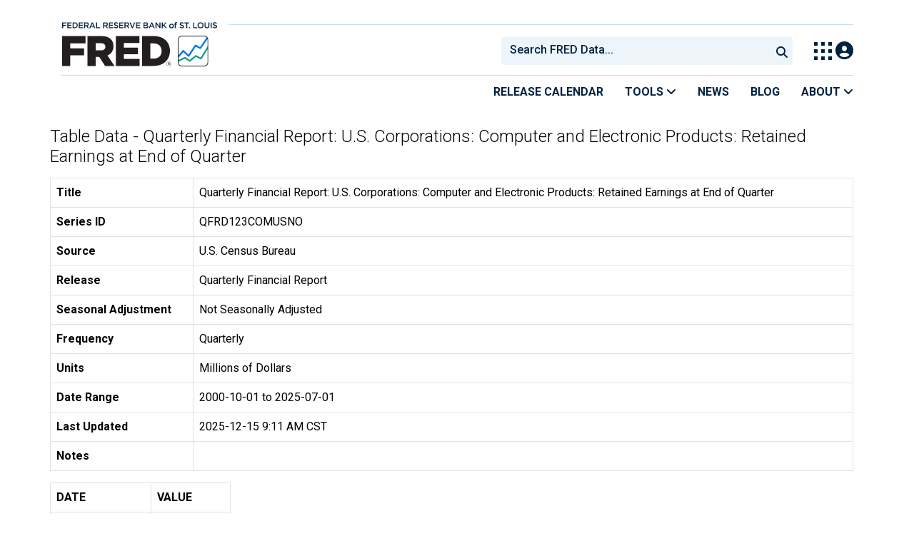

--- FILE ---
content_type: text/html; charset=UTF-8
request_url: https://fred.stlouisfed.org/data/QFRD123COMUSNO
body_size: 7635
content:
<!DOCTYPE html>
<html lang="en">
<head>
    <meta http-equiv="X-UA-Compatible" content="IE=edge">
    <meta charset="utf-8">
                <title>Table Data - Quarterly Financial Report: U.S. Corporations: Computer and Electronic Products: Retained Earnings at End of Quarter | FRED | St. Louis Fed</title>
              <script>
      dataLayer = []
    </script>

    <!-- Google Tag Manager -->
    <script>(function (w, d, s, l, i) {
      w[l] = w[l] || []
      w[l].push({
        'gtm.start':
          new Date().getTime(), event: 'gtm.js'
      })
      var f = d.getElementsByTagName(s)[0],
        j = d.createElement(s), dl = l != 'dataLayer' ? '&l=' + l : ''
      j.async = true
      j.src =
        '//www.googletagmanager.com/gtm.js?id=' + i + dl
      f.parentNode.insertBefore(j, f)
    })(window, document, 'script', 'dataLayer', 'GTM-5L322W')</script>
    <!-- End Google Tag Manager -->

        

    
    <link rel="preconnect" href="https://research.stlouisfed.org">
    <link rel="preconnect" href="https://uapi.stlouisfed.org">
    <link rel="preconnect" href="https://alfred.stlouisfed.org">
    <link rel="preconnect" href="https://fred.stlouisfed.org">
    <link rel="preconnect" href="https://fred.stlouisfed.org">
    <link rel="preconnect" href="https://apis.google.com">
    <link rel="preconnect" href="https://cdnjs.cloudflare.com">
    <link rel="preconnect" href="https://www.google-analytics.com">
    <link rel="preconnect" href="https://www.googletagmanager.com">
    <link rel="preconnect" href="https://fonts.gstatic.com">

    <meta name="apple-itunes-app" content="app-id=451715489">
    <meta name="google-play-app" content="app-id=org.stlouisfed.research.fred">

    
    
        <meta content="width=device-width, initial-scale=1.0, maximum-scale=1.0, user-scalable=0" name="viewport">

    <!--<meta name="viewport" content="width=device-width">-->

    
    

</head>
<body class="">

<!-- Google Tag Manager (noscript) -->
<noscript>
    <iframe src="https://www.googletagmanager.com/ns.html?id=GTM-5L322W"
            height="0" width="0" style="display:none;visibility:hidden"></iframe>
</noscript>
<!-- End Google Tag Manager (noscript) -->

<!-- pingdom_uptime_check=uXCPjTUzTxL7ULra -->
<link rel="stylesheet" type="text/css" href=/assets/bootstrap/dist/css/1768935736.bootstrap.min.css>
<link rel="stylesheet" type="text/css" href=/assets/fontawesome-free/css/all.min.css>
<script></script>
<link rel="stylesheet" type="text/css" href=/css/1768935737.pager.min.css>
<script></script>
<link rel="stylesheet" type="text/css" href=/assets/select2/dist/css/1768935737.select2.min.css>


<link rel="preconnect" href="https://fonts.googleapis.com">
<link rel="preconnect" href="https://fonts.gstatic.com" crossorigin>
<link href="https://fonts.googleapis.com/css2?family=Roboto:ital,wght@0,100..900;1,100..900&display=swap" rel="stylesheet">
<link href="https://fonts.googleapis.com/css2?family=Roboto+Slab&display=swap" rel="stylesheet">
<!--googleoff: snippet-->
<a href="#content-container" class="skip-to">Skip to main content</a>
<!--googleon: snippet-->
<a id="top"></a>
<!--Move content shift styles internal to boost performance scores-->
<style>
    #zoom-and-share {
        position:relative;
        background-color: rgb(225, 233, 240);
        min-height: 437px;
    }
</style>
<div id="container">
    <header>
        <h1 class="visually-hidden">Federal Reserve Economic Data</h1>
        <nav class="navbar navbar-expand-lg header-not-home py-0 EL-nonhomepage-header EL-header-and-subheader">
            <div id="hidden-user" class='hide'></div>
            <div id="action-modal"></div>
            <div class="col-12 d-none d-lg-block">
                <div class="col-12 d-none d-lg-flex">
                    <a class="bank-logo-gtm" target="_blank" href="https://www.stlouisfed.org">
                        <img class="research-logo-gtm" src="//fred.stlouisfed.org/images/Small_Stl_Fed_Logo.svg" alt="Federal Reserve Bank of St. Louis">
                    </a>
                    <hr class=" hr-post-frb-stls-logo">
                </div>
                <div class="col-12 d-none d-lg-flex">
                    <div class="col-3 align-content-center">
                        <a class="fred-logo-gtm" target="_blank" href="//fred.stlouisfed.org">
                            <img class="header-logo-eagle" src="//fred.stlouisfed.org/images/FRED_Logo_Header.svg" alt="FRED homepage">
                        </a>
                    </div>    
                    <div class="col-9 d-none d-lg-flex align-content-center justify-content-end">
                        <div class='input-group EL-header-search-container' id="search-container-header">
    <select id="head-search" class='EL-header-search'>
        <option></option>
    </select>

    <button class="search-submit-select2" id="select2-nav-search-button" type="submit" aria-label="Submit Search">
        <i class="fa fa-search" title="Submit Search"></i>
    </button>
</div>
                        <nav id="blueheader-navbar-nav">
                            <ul id="blueheader-navbar" class="nav float-end">
                                <li class="blueheader-navbar-item center-content-vertically switch-products-gtm">
                                    <span id="switchprod-popover-container" class="switchprod-popover-container">

  <button type="button" id="switchProd" data-toggle="popover" aria-controls="switch-prod-list" 
    aria-haspopup="true" class="header-popover" aria-label="Toggle Explore Our Apps Menu">
    <img class="Switch-Products-gtm" src="//fred.stlouisfed.org/images/Waffle_Menu_off.svg" alt="Toggle Explore Our Apps Menu" />
  </button>
</span>

<div id="switchprod-popover" class="hide">
  <!-- empty alt values handle older screen readers that don't handle WAI-ARIA roles. Both methods allow the screenreader to skip the image and not read the filename to the user. -->
<h2 class="explore-products-desk">Explore Our Apps</h2>
<hr>
<ul id="switch-prod-list" class="list-group switch-products-list" role="menu" aria-labelledby="switchProduct">
    <li role="presentaion" id="ham-fred-dev" class="list-group-item product-fred">
      <a class="d-flex burger-fred-gtm" role="menuitem" href="//fred.stlouisfed.org">
        <div>
          <img class="switch-icon-padding burger-fred-gtm" src="//fred.stlouisfed.org/images/FRED_Logo_for_Waffle.svg" alt="" role="presentation">
        </div>
        <div>
          <h3 class="burger-fred-gtm">FRED</h3>
          <p>Tools and resources to find and use economic data worldwide</p>
        </div>
      </a>
    </li>
    <li role="presentaion" id="ham-fraser" class="list-group-item">
      <a rel="noopener" target="_blank" class="d-flex burger-fraser-gtm" role="menuitem" href="https://fraser.stlouisfed.org/">
        <div>
          <img class="switch-icon-padding burger-fraser-gtm" src="//fred.stlouisfed.org/images/FRASER_Logo_for_Waffle.svg" alt="" role="presentation">
        </div>
        <div>
          <h3 class="burger-fraser-gtm">FRASER</h3>
          <p>U.S. financial, economic, and banking history</p>
        </div>
      </a>
    </li>
    <li role="presentaion" id="ham-alfred" class="list-group-item">
      <a rel="noopener" target="_blank" class="d-flex burger-alfred-gtm" role="menuitem" href="//alfred.stlouisfed.org">
        <div>
          <img class="switch-icon-padding burger-alfred-gtm" src="//fred.stlouisfed.org/images/ALFRED_Logo_for_Waffle.svg" alt="" role="presentation">
        </div>
        <div>
          <h3 class="burger-alfred-gtm">ALFRED</h3>
          <p>Vintages of economic data from specific dates in history</p>
        </div>
      </a>
    </li>
    <li role="presentaion" id="ham-ecolowdown" class="list-group-item">
      <a rel="noopener" target="_blank" class="d-flex burger-econlowdown-gtm" role="menuitem" href="https://cassidi.stlouisfed.org/index">
        <div>
          <img class="burger-econlowdown-gtm" src="//fred.stlouisfed.org/images/CASSIDI_Logo_for_Waffle.svg" alt="" role="presentation">
        </div>
        <div>
          <h3 class="burger-econlowdown-gtm">CASSIDI</h3>
          <p>View banking market concentrations and perform HHI analysis</p>
        </div>
      </a>
  </li>
</ul>
</div>                                </li>
                                <li class="blueheader-navbar-item center-content-vertically">
                                    <div class="hidden-xs" id="signin-wrap">
                                        <div id="user-nav" class="EL-my-account-link"></div>
                                    </div>
                                </li>
                            </ul>
                        </nav>
                    </div>
                </div>
            </div>
            <div class="col-12 d-lg-none">
                <div class="fred-logo-div col-6 align-content-center">
                    <a class="fred-logo-gtm" href="//fred.stlouisfed.org/">
                        <img class="header-logo" src="//fred.stlouisfed.org/images/FRED_Logo_Header_white_text.svg" alt="FRED homepage">
                    </a>
                </div>
                <div class="blueheader-navbar center-content-vertically">
                    <button type="button" id="search-btn-open" aria-controls="mobile-search-container" 
    onclick="mobileSearchToggle('open')" aria-label="Open Search">
    <i class="fas fa-solid fa-search" title="Open Search"></i>
</button>
<button type="button" id="search-btn-close" class="hide" aria-controls="mobile-search-container" 
    onclick="mobileSearchToggle('close')" aria-label="Close Search" disabled="true">
    <i class="fa-solid fa-x" title="Close Search"></i>
</button>  
                    <button type="button" id="hamburger-btn-open" class="hamburger-gtm" aria-controls="hamburger-drawer" 
    onclick="hamburgerMenuToggle('open')" aria-label="Open Mobile Menu">
    <i id="hamburger" class="fas fa-bars hamburger-header" title="Open Mobile Menu"></i>
</button> 
<button type="button" id="hamburger-btn-close" class="close-btn burger-close-gtm hide" aria-controls="hamburger-drawer" 
    onclick="hamburgerMenuToggle('close')" aria-label="Close Mobile Menu">
    <i class="fa-solid fa-x" title="Close Mobile Menu"></i>
</button> 
                </div>
            </div>
            <div id="notifications-container"></div>
        </nav>
        <div class="blueheader-navbar d-lg-none">
            <div id="mobile-search-container" class="hide col-12">
                <input type="hidden" id="mobile-search-input" class="search-text-input" placeholder="Search FRED Data..." disabled="disabled">
                <button type="submit" class="search-submit-select2" id="mobile-search-submit" disabled="disabled">
                    <i class="fas fa-solid fa-search" title="Search"></i>
                </button>
            </div>
            <nav id="hamburger-drawer" class="hide">
    <div class="slide-content">
        <div id="hamburger-navigation">
            <div id="hamburger-home">
                <ul class="list-group flush-list hamburger-list col-12">
                    <li class="list-group-item">
                        <a class="burger-calendar-gtm" href="https://fred.stlouisfed.org/releases/calendar">Release Calendar</a>
                    </li>
                    <li class="list-group-item hamburger-menu-item">
                        <button type="button" class="burger-tools-gtm" onclick="toggleMenuNavigation('hamburger-tools', true)" aria-controls="hamburger-tools">Tools
                            <i class="fas fa-solid fa-angle-down" title="Toggle FRED Tools Submenu"></i>
                        </button>
                        <ul id="hamburger-tools" role="menu" class="hide list-group hamburger-submenu-list col-12">
                            <li role="presentation" class="list-group-item">
                                <a role="menuitem" class="burger-fred-excel-add-in-gtm" href="https://fred.stlouisfed.org/fred-addin"> FRED Add-in for Excel</a>
                            </li>
                            <li role="presentation" class="list-group-item">
                                <a role="menuitem" class="burger-fred-api-gtm" href="https://fred.stlouisfed.org/docs/api/fred"> FRED API</a>
                            </li>
                            <li role="presentation" class="list-group-item">
                                <a role="menuitem" class="burger-fred-mobile-apps-gtm" href="https://fred.stlouisfed.org/fred-mobile"> FRED Mobile Apps</a>
                            </li>
                        </ul>
                    </li>
                    <li class="list-group-item">
                        <a class="burger-news-gtm" href="https://news.research.stlouisfed.org/category/fred-announcements/">News</a>
                    </li>
                    <li class="list-group-item">
                        <a class="burger-blog-gtm" href="https://fredblog.stlouisfed.org">Blog</a>
                    </li>
                    <li class="list-group-item hamburger-menu-item">
                        <button type="button" class="burger-about-gtm" onclick="toggleMenuNavigation('hamburger-about-fred', true)" aria-controls="hamburger-about-fred">About
                            <i class="fas fa-solid fa-angle-down" title="Toggle About FRED Submenu"></i>
                        </button>
                        <ul id="hamburger-about-fred" role="menu" class="hide list-group hamburger-submenu-list col-12">
                            <li role="presentation" class="list-group-item">
                                <a role="menuitem" class="burger-fred-about-gtm" href="https://fredhelp.stlouisfed.org/fred/about/about-fred/what-is-fred/"> What is FRED</a>
                            </li>
                            <li role="presentation" class="list-group-item">
                                <a role="menuitem" class="burger-tutorials-gtm" href="https://fredhelp.stlouisfed.org"> Tutorials</a>
                            </li>
                            <li role="presentation" class="list-group-item">
                                <a role="menuitem" class="burger-data-literacy-gtm" href="https://fred.stlouisfed.org/digital-badges/">
                                Digital Badges
                                </a>
                            </li>
                            <li role="presentation" class="list-group-item">
                                <a role="menuitem" class="burger-contact-us-gtm" href="https://fred.stlouisfed.org/contactus/"> Contact Us</a>
                            </li>
                        </ul>
                    </li>
                    <li class="list-group-item">
                        <a class="burger-myaccount-gtm" href="https://fredaccount.stlouisfed.org">My Account</a>
                    </li>
                    <li class="list-group-item hamburger-menu-item">
                        <button type="button" class="burger-switch-gtm" onclick="toggleMenuNavigation('hamburger-products', true)" aria-controls="hamburger-products">
                            Explore Our Apps
                            <i class="fas fa-solid fa-angle-down" title="Toggle Apps Submenu"></i>
                        </button>
                        <div id="hamburger-products" class="hide">
                            <!-- empty alt values handle older screen readers that don't handle WAI-ARIA roles. Both methods allow the screenreader to skip the image and not read the filename to the user. -->
<h2 class="explore-products-desk">Explore Our Apps</h2>
<hr>
<ul id="switch-prod-list" class="list-group switch-products-list" role="menu" aria-labelledby="switchProduct">
    <li role="presentaion" id="ham-fred-dev" class="list-group-item product-fred">
      <a class="d-flex burger-fred-gtm" role="menuitem" href="//fred.stlouisfed.org">
        <div>
          <img class="switch-icon-padding burger-fred-gtm" src="//fred.stlouisfed.org/images/FRED_Logo_for_Waffle.svg" alt="" role="presentation">
        </div>
        <div>
          <h3 class="burger-fred-gtm">FRED</h3>
          <p>Tools and resources to find and use economic data worldwide</p>
        </div>
      </a>
    </li>
    <li role="presentaion" id="ham-fraser" class="list-group-item">
      <a rel="noopener" target="_blank" class="d-flex burger-fraser-gtm" role="menuitem" href="https://fraser.stlouisfed.org/">
        <div>
          <img class="switch-icon-padding burger-fraser-gtm" src="//fred.stlouisfed.org/images/FRASER_Logo_for_Waffle.svg" alt="" role="presentation">
        </div>
        <div>
          <h3 class="burger-fraser-gtm">FRASER</h3>
          <p>U.S. financial, economic, and banking history</p>
        </div>
      </a>
    </li>
    <li role="presentaion" id="ham-alfred" class="list-group-item">
      <a rel="noopener" target="_blank" class="d-flex burger-alfred-gtm" role="menuitem" href="//alfred.stlouisfed.org">
        <div>
          <img class="switch-icon-padding burger-alfred-gtm" src="//fred.stlouisfed.org/images/ALFRED_Logo_for_Waffle.svg" alt="" role="presentation">
        </div>
        <div>
          <h3 class="burger-alfred-gtm">ALFRED</h3>
          <p>Vintages of economic data from specific dates in history</p>
        </div>
      </a>
    </li>
    <li role="presentaion" id="ham-ecolowdown" class="list-group-item">
      <a rel="noopener" target="_blank" class="d-flex burger-econlowdown-gtm" role="menuitem" href="https://cassidi.stlouisfed.org/index">
        <div>
          <img class="burger-econlowdown-gtm" src="//fred.stlouisfed.org/images/CASSIDI_Logo_for_Waffle.svg" alt="" role="presentation">
        </div>
        <div>
          <h3 class="burger-econlowdown-gtm">CASSIDI</h3>
          <p>View banking market concentrations and perform HHI analysis</p>
        </div>
      </a>
  </li>
</ul>
                        </div>
                    </li>
                    <li class="list-group-item">
                        <a class="burger-stls-home-gtm" href="https://www.stlouisfed.org/">STL Fed Home Page</a>
                    </li>
                </ul>
            </div>
        </div>
    </div>
</nav>
        </div>
        <div class='navbar navbar-expand-lg sub-header EL-header-and-subheader'>
            <div class="container-fluid gx-0">
                <div class="col d-flex justify-content-end">
                    <div class="container-fluid gx-0">
                        
<hr class="col-12 hr-pre-subheader-nav d-none d-lg-block">
<nav class="col-12 navbar EL-main-nav navbar-expand-sm d-none d-lg-flex" id="subheader-nav">
    <div class="navbar-collapse collapse d-flex justify-content-end">
        <ul id="subheader-navbar" class="nav float-end navbar-nav">
            <li class="nav-li-subheader">
                <a href="https://fred.stlouisfed.org/releases/calendar" class="nav-releasecal-subheader-gtm">Release Calendar</a>
            </li>
            <li class="nav-li-subheader">
              <span class="sub-header-nav-tools-gtm  header-popover fred-tools-container">
  <button type="button" id="fred-tools-link" class="align-icon header-popover tools-gtm" 
    aria-haspopup="true" aria-controls="fred-tools-menu" data-toggle="popover" 
    onclick="toggleMenuNavigation('fred-tools-popover')">Tools
    <i class="fas fa-angle-down" title="Toggle Tools Menu"></i>
  </button>
</span>

<div id="fred-tools-popover" class="hide">
  <ul id="fred-tools-menu" role="menu" class="header-list-popover list-group flush-list">
    <li role="presentation" class="list-group-item">
      <a role="menuitem" class="homepage-nav-tools-fred-excel-addin-gtm" href="https://fred.stlouisfed.org/fred-addin">FRED Add-in for Excel</a>
    </li>
    <li role="presentation" class="list-group-item">
      <a role="menuitem" class="homepage-nav-tools-fred-api-gtm" href="https://fred.stlouisfed.org/docs/api/fred">FRED API</a>
    </li>
    <li role="presentation" class="list-group-item">
      <a role="menuitem" class="homepage-nav-tools-fred-mobile-gtm" href="https://fred.stlouisfed.org/fred-mobile">FRED Mobile Apps</a>
    </li>
  </ul>
</div>            </li>
            <li class="nav-li-subheader">
                <a href="https://news.research.stlouisfed.org/category/fred-announcements/" class="nav-news-subheader-gtm">News</a>
            </li>
            <li class="nav-li-subheader">
                <a href="https://fredblog.stlouisfed.org" class="nav-fredblog-subheader-gtm">Blog</a>
            </li>
            <li class="nav-li-subheader">
              
<span class="subheader-nav-about-gtm about-fred-container">
  <button type="button" id="about-fred-link" class="align-icon header-popover about-gtm" 
    data-toggle="popover" aria-controls="about-fred-menu" aria-haspopup="true"
    onclick="toggleMenuNavigation('about-fred-popover')">About
    <i class="fas fa-angle-down" alt="Toggle About Menu"></i>
  </button>
</span>

<div id="about-fred-popover" class="hide">
  <ul id="about-fred-menu" role="menu" aria-labelledby="about-fred-link" class="header-list-popover list-group flush-list">
    <li role="presentation" class="list-group-item">
      <a role="menuitem" class="about-fred-what-is-gtm" href="https://fredhelp.stlouisfed.org/fred/about/about-fred/what-is-fred/">
        What is FRED
      </a>
    </li>
    <li role="presentation" class="list-group-item">
      <a role="menuitem" class="about-fred-tutorials-gtm" href="https://fredhelp.stlouisfed.org">
        Tutorials
      </a>
    </li>
    <li role="presentation" class="list-group-item">
      <a role="menuitem" class="about-research-data-literacy-gtm" href="https://fred.stlouisfed.org/digital-badges/">
        Digital Badges
      </a>
    </li>
    <li role="presentation" class="list-group-item">
      <a role="menuitem" class="about-fred-contact-gtm" href="https://fred.stlouisfed.org/contactus/ ">
        Contact Us
      </a>
    </li>
  </ul>
</div>
            </li>
        </ul>
    </div>
</nav>
                    </div>
                </div>
            </div>
        </div>
    </header>


<div class="clear row gx-0 container" id="content-container">



<div class="col-12 container-fluid" id="main-content-column">

<div id="page-title" class="page-title">
    <h1></h1>








</div>

    
                        
                <h1 id="data-table-title" class="mb-3">Table Data - Quarterly Financial Report: U.S. Corporations: Computer and Electronic Products: Retained Earnings at End of Quarter</h1>

<table aria-label="metadata - Quarterly Financial Report: U.S. Corporations: Computer and Electronic Products: Retained Earnings at End of Quarter" name="Quarterly Financial Report: U.S. Corporations: Computer and Electronic Products: Retained Earnings at End of Quarter" class="table table-bordered">
    <tbody>
        <tr>
            <th scope="row">Title</th>
            <td>Quarterly Financial Report: U.S. Corporations: Computer and Electronic Products: Retained Earnings at End of Quarter</td>
        </tr>
        <tr>
            <th scope="row">Series ID</th>
            <td>QFRD123COMUSNO</td>
        </tr>
        <tr>
            <th scope="row">Source</th>
            <td>U.S. Census Bureau</td>
        </tr>
        <tr>
            <th scope="row">Release</th>
            <td>Quarterly Financial Report</td>
        </tr>
        <tr>
            <th scope="row">Seasonal Adjustment</th>
            <td>Not Seasonally Adjusted</td>
        </tr>
        <tr>
            <th scope="row">Frequency</th>
            <td>Quarterly</td>
        </tr>
                <tr>
            <th scope="row">Units</th>
            <td>Millions of Dollars</td>
        </tr>
        <tr>
            <th scope="row">Date Range</th>
            <td>2000-10-01 to 2025-07-01</td>
        </tr>
        <tr>
            <th scope="row">Last Updated</th>
            <td>2025-12-15 9:11 AM CST</td>
        </tr>
        <tr>
            <th scope="row" class="align-middle">Notes</th>
            <td></td>
        </tr>
    </tbody>
</table>

<table id="data-table-observations" aria-labelledby="data-table-title" class="table table-bordered">
    <thead>
        <tr>
            <th scope="col">DATE</th>
            <th scope="col">VALUE</th>
        </tr>
    </thead>
    <tbody>
                        <tr>
            <th scope="row" class="pe-5">2000-10-01</th>
            <td class="pe-5"> 145707</td>
        </tr>
                <tr>
            <th scope="row" class="pe-5">2001-01-01</th>
            <td class="pe-5"> 100335</td>
        </tr>
                <tr>
            <th scope="row" class="pe-5">2001-04-01</th>
            <td class="pe-5">  77414</td>
        </tr>
                <tr>
            <th scope="row" class="pe-5">2001-07-01</th>
            <td class="pe-5">  38371</td>
        </tr>
                <tr>
            <th scope="row" class="pe-5">2001-10-01</th>
            <td class="pe-5">  16760</td>
        </tr>
                <tr>
            <th scope="row" class="pe-5">2002-01-01</th>
            <td class="pe-5">   4136</td>
        </tr>
                <tr>
            <th scope="row" class="pe-5">2002-04-01</th>
            <td class="pe-5"> -20851</td>
        </tr>
                <tr>
            <th scope="row" class="pe-5">2002-07-01</th>
            <td class="pe-5"> -31260</td>
        </tr>
                <tr>
            <th scope="row" class="pe-5">2002-10-01</th>
            <td class="pe-5"> -41246</td>
        </tr>
                <tr>
            <th scope="row" class="pe-5">2003-01-01</th>
            <td class="pe-5"> -40425</td>
        </tr>
                <tr>
            <th scope="row" class="pe-5">2003-04-01</th>
            <td class="pe-5"> -51628</td>
        </tr>
                <tr>
            <th scope="row" class="pe-5">2003-07-01</th>
            <td class="pe-5"> -51267</td>
        </tr>
                <tr>
            <th scope="row" class="pe-5">2003-10-01</th>
            <td class="pe-5"> -37110</td>
        </tr>
                <tr>
            <th scope="row" class="pe-5">2004-01-01</th>
            <td class="pe-5"> -21765</td>
        </tr>
                <tr>
            <th scope="row" class="pe-5">2004-04-01</th>
            <td class="pe-5"> -21064</td>
        </tr>
                <tr>
            <th scope="row" class="pe-5">2004-07-01</th>
            <td class="pe-5"> -15936</td>
        </tr>
                <tr>
            <th scope="row" class="pe-5">2004-10-01</th>
            <td class="pe-5">  -7204</td>
        </tr>
                <tr>
            <th scope="row" class="pe-5">2005-01-01</th>
            <td class="pe-5"> -12737</td>
        </tr>
                <tr>
            <th scope="row" class="pe-5">2005-04-01</th>
            <td class="pe-5">    340</td>
        </tr>
                <tr>
            <th scope="row" class="pe-5">2005-07-01</th>
            <td class="pe-5">   6509</td>
        </tr>
                <tr>
            <th scope="row" class="pe-5">2005-10-01</th>
            <td class="pe-5">  25876</td>
        </tr>
                <tr>
            <th scope="row" class="pe-5">2006-01-01</th>
            <td class="pe-5">  36099</td>
        </tr>
                <tr>
            <th scope="row" class="pe-5">2006-04-01</th>
            <td class="pe-5">  49017</td>
        </tr>
                <tr>
            <th scope="row" class="pe-5">2006-07-01</th>
            <td class="pe-5">  67057</td>
        </tr>
                <tr>
            <th scope="row" class="pe-5">2006-10-01</th>
            <td class="pe-5">  11995</td>
        </tr>
                <tr>
            <th scope="row" class="pe-5">2007-01-01</th>
            <td class="pe-5">  38325</td>
        </tr>
                <tr>
            <th scope="row" class="pe-5">2007-04-01</th>
            <td class="pe-5">  53365</td>
        </tr>
                <tr>
            <th scope="row" class="pe-5">2007-07-01</th>
            <td class="pe-5">  42807</td>
        </tr>
                <tr>
            <th scope="row" class="pe-5">2007-10-01</th>
            <td class="pe-5">  44746</td>
        </tr>
                <tr>
            <th scope="row" class="pe-5">2008-01-01</th>
            <td class="pe-5">  42800</td>
        </tr>
                <tr>
            <th scope="row" class="pe-5">2008-04-01</th>
            <td class="pe-5">  52006</td>
        </tr>
                <tr>
            <th scope="row" class="pe-5">2008-07-01</th>
            <td class="pe-5">  42029</td>
        </tr>
                <tr>
            <th scope="row" class="pe-5">2008-10-01</th>
            <td class="pe-5">  27096</td>
        </tr>
                <tr>
            <th scope="row" class="pe-5">2009-01-01</th>
            <td class="pe-5">  30141</td>
        </tr>
                <tr>
            <th scope="row" class="pe-5">2009-04-01</th>
            <td class="pe-5">  26334</td>
        </tr>
                <tr>
            <th scope="row" class="pe-5">2009-07-01</th>
            <td class="pe-5">  31508</td>
        </tr>
                <tr>
            <th scope="row" class="pe-5">2009-10-01</th>
            <td class="pe-5">  52221</td>
        </tr>
                <tr>
            <th scope="row" class="pe-5">2010-01-01</th>
            <td class="pe-5">  60669</td>
        </tr>
                <tr>
            <th scope="row" class="pe-5">2010-04-01</th>
            <td class="pe-5">  79206</td>
        </tr>
                <tr>
            <th scope="row" class="pe-5">2010-07-01</th>
            <td class="pe-5">  96495</td>
        </tr>
                <tr>
            <th scope="row" class="pe-5">2010-10-01</th>
            <td class="pe-5"> 119125</td>
        </tr>
                <tr>
            <th scope="row" class="pe-5">2011-01-01</th>
            <td class="pe-5"> 130540</td>
        </tr>
                <tr>
            <th scope="row" class="pe-5">2011-04-01</th>
            <td class="pe-5"> 155879</td>
        </tr>
                <tr>
            <th scope="row" class="pe-5">2011-07-01</th>
            <td class="pe-5"> 167491</td>
        </tr>
                <tr>
            <th scope="row" class="pe-5">2011-10-01</th>
            <td class="pe-5"> 187824</td>
        </tr>
                <tr>
            <th scope="row" class="pe-5">2012-01-01</th>
            <td class="pe-5"> 207537</td>
        </tr>
                <tr>
            <th scope="row" class="pe-5">2012-04-01</th>
            <td class="pe-5"> 227933</td>
        </tr>
                <tr>
            <th scope="row" class="pe-5">2012-07-01</th>
            <td class="pe-5"> 226745</td>
        </tr>
                <tr>
            <th scope="row" class="pe-5">2012-10-01</th>
            <td class="pe-5"> 243360</td>
        </tr>
                <tr>
            <th scope="row" class="pe-5">2013-01-01</th>
            <td class="pe-5"> 259178</td>
        </tr>
                <tr>
            <th scope="row" class="pe-5">2013-04-01</th>
            <td class="pe-5"> 254325</td>
        </tr>
                <tr>
            <th scope="row" class="pe-5">2013-07-01</th>
            <td class="pe-5"> 259323</td>
        </tr>
                <tr>
            <th scope="row" class="pe-5">2013-10-01</th>
            <td class="pe-5"> 238410</td>
        </tr>
                <tr>
            <th scope="row" class="pe-5">2014-01-01</th>
            <td class="pe-5"> 234992</td>
        </tr>
                <tr>
            <th scope="row" class="pe-5">2014-04-01</th>
            <td class="pe-5"> 252028</td>
        </tr>
                <tr>
            <th scope="row" class="pe-5">2014-07-01</th>
            <td class="pe-5"> 249768</td>
        </tr>
                <tr>
            <th scope="row" class="pe-5">2014-10-01</th>
            <td class="pe-5"> 266911</td>
        </tr>
                <tr>
            <th scope="row" class="pe-5">2015-01-01</th>
            <td class="pe-5"> 302758</td>
        </tr>
                <tr>
            <th scope="row" class="pe-5">2015-04-01</th>
            <td class="pe-5"> 309083</td>
        </tr>
                <tr>
            <th scope="row" class="pe-5">2015-07-01</th>
            <td class="pe-5"> 303189</td>
        </tr>
                <tr>
            <th scope="row" class="pe-5">2015-10-01</th>
            <td class="pe-5"> 330227</td>
        </tr>
                <tr>
            <th scope="row" class="pe-5">2016-01-01</th>
            <td class="pe-5"> 291416</td>
        </tr>
                <tr>
            <th scope="row" class="pe-5">2016-04-01</th>
            <td class="pe-5"> 270845</td>
        </tr>
                <tr>
            <th scope="row" class="pe-5">2016-07-01</th>
            <td class="pe-5"> 278151</td>
        </tr>
                <tr>
            <th scope="row" class="pe-5">2016-10-01</th>
            <td class="pe-5"> 259199</td>
        </tr>
                <tr>
            <th scope="row" class="pe-5">2017-01-01</th>
            <td class="pe-5"> 248144</td>
        </tr>
                <tr>
            <th scope="row" class="pe-5">2017-04-01</th>
            <td class="pe-5"> 244373</td>
        </tr>
                <tr>
            <th scope="row" class="pe-5">2017-07-01</th>
            <td class="pe-5"> 248234</td>
        </tr>
                <tr>
            <th scope="row" class="pe-5">2017-10-01</th>
            <td class="pe-5"> 246179</td>
        </tr>
                <tr>
            <th scope="row" class="pe-5">2018-01-01</th>
            <td class="pe-5"> 237320</td>
        </tr>
                <tr>
            <th scope="row" class="pe-5">2018-04-01</th>
            <td class="pe-5"> 242963</td>
        </tr>
                <tr>
            <th scope="row" class="pe-5">2018-07-01</th>
            <td class="pe-5"> 228014</td>
        </tr>
                <tr>
            <th scope="row" class="pe-5">2018-10-01</th>
            <td class="pe-5"> 241669</td>
        </tr>
                <tr>
            <th scope="row" class="pe-5">2019-01-01</th>
            <td class="pe-5"> 192455</td>
        </tr>
                <tr>
            <th scope="row" class="pe-5">2019-04-01</th>
            <td class="pe-5"> 203540</td>
        </tr>
                <tr>
            <th scope="row" class="pe-5">2019-07-01</th>
            <td class="pe-5"> 202491</td>
        </tr>
                <tr>
            <th scope="row" class="pe-5">2019-10-01</th>
            <td class="pe-5"> 220659</td>
        </tr>
                <tr>
            <th scope="row" class="pe-5">2020-01-01</th>
            <td class="pe-5"> 221441</td>
        </tr>
                <tr>
            <th scope="row" class="pe-5">2020-04-01</th>
            <td class="pe-5"> 193336</td>
        </tr>
                <tr>
            <th scope="row" class="pe-5">2020-07-01</th>
            <td class="pe-5"> 192625</td>
        </tr>
                <tr>
            <th scope="row" class="pe-5">2020-10-01</th>
            <td class="pe-5"> 207311</td>
        </tr>
                <tr>
            <th scope="row" class="pe-5">2021-01-01</th>
            <td class="pe-5"> 228074</td>
        </tr>
                <tr>
            <th scope="row" class="pe-5">2021-04-01</th>
            <td class="pe-5"> 244364</td>
        </tr>
                <tr>
            <th scope="row" class="pe-5">2021-07-01</th>
            <td class="pe-5"> 263778</td>
        </tr>
                <tr>
            <th scope="row" class="pe-5">2021-10-01</th>
            <td class="pe-5"> 289978</td>
        </tr>
                <tr>
            <th scope="row" class="pe-5">2022-01-01</th>
            <td class="pe-5"> 296483</td>
        </tr>
                <tr>
            <th scope="row" class="pe-5">2022-04-01</th>
            <td class="pe-5"> 297629</td>
        </tr>
                <tr>
            <th scope="row" class="pe-5">2022-07-01</th>
            <td class="pe-5"> 305132</td>
        </tr>
                <tr>
            <th scope="row" class="pe-5">2022-10-01</th>
            <td class="pe-5"> 297267</td>
        </tr>
                <tr>
            <th scope="row" class="pe-5">2023-01-01</th>
            <td class="pe-5"> 293917</td>
        </tr>
                <tr>
            <th scope="row" class="pe-5">2023-04-01</th>
            <td class="pe-5"> 293309</td>
        </tr>
                <tr>
            <th scope="row" class="pe-5">2023-07-01</th>
            <td class="pe-5"> 296166</td>
        </tr>
                <tr>
            <th scope="row" class="pe-5">2023-10-01</th>
            <td class="pe-5"> 327913</td>
        </tr>
                <tr>
            <th scope="row" class="pe-5">2024-01-01</th>
            <td class="pe-5"> 328392</td>
        </tr>
                <tr>
            <th scope="row" class="pe-5">2024-04-01</th>
            <td class="pe-5"> 346313</td>
        </tr>
                <tr>
            <th scope="row" class="pe-5">2024-07-01</th>
            <td class="pe-5"> 333683</td>
        </tr>
                <tr>
            <th scope="row" class="pe-5">2024-10-01</th>
            <td class="pe-5"> 359344</td>
        </tr>
                <tr>
            <th scope="row" class="pe-5">2025-01-01</th>
            <td class="pe-5"> 355614</td>
        </tr>
                <tr>
            <th scope="row" class="pe-5">2025-04-01</th>
            <td class="pe-5"> 358896</td>
        </tr>
                <tr>
            <th scope="row" class="pe-5">2025-07-01</th>
            <td class="pe-5"> 396342</td>
        </tr>
            </tbody>
</table>

<div id="extra-rows">
        </div>

<script type="text/javascript">
    document.addEventListener("DOMContentLoaded", function(event) {
        let rows = $("#extra-rows").text().split("#");
        $("#extra-rows").text("");
        for(i=1; i<rows.length; i++) {
            let parts = rows[i].split('|');
            $("#data-table-observations").append('<tr><th scope="row" class="pe-5">'+ parts[0] +'</th><td class="pe-5">'+ parts[1] +'</td></tr>');
        }
    });
</script>
        <!--        -->
<!--        <button disabled id="filter-button" class="hidden drawer-dropdown-trigger filter-tags-btn btn sticky-bottom btn-block btn-default dropdown-is-active">-->
<!--            <div class="filter-button-inner">-->
<!--                <i class="fa fa-filter" style="padding-right:5px;"></i>Filter-->
<!--                <span class="badge badge-primary subpage-badge-primary">0</span>-->
<!--            </div>-->
<!--        </button>-->
<!--        -->
            </div>
    </div>

<link href=/css/1768935737.footer.min.css rel="stylesheet" media="all">
<script></script>
<br class="clear">
</div>

<div class="hidden-print d-lg-none icon-container sticky-bottom btt-ct col-12">
    <a id="back-to-top" class="back-to-top" href="#top">
        <i aria-hidden="true" class="fas fa-solid fa-chevron-up" title="Back to Top"></i>
    <span class="fa-sr-only">Back to Top</span></a>
</div>
<button disabled id="filter-button" class="hidden drawer-dropdown-trigger filter-tags-btn btn sticky-bottom btn-block btn-default dropdown-is-active">
    <div class="filter-button-inner">
        <i class="fa fa-filter" style="padding-right:5px;"></i>Filter
        <span class="badge badge-primary subpage-badge-primary">0</span>
    </div>
</button>

<div class="footer2 hidden-print row EL-footer2">
    <div class="container d-md-flex">
        <div class="col-md-6 col-lg-5 col-12">
            <div class="col-12">
                <h3 class="col-12">Subscribe to the FRED newsletter</h3>
                <form id="subscribe-div" class="form-horizontal form-control newsletter-form">
                    <div class="col-12">
                        <div class="input-group">
                            <input id="subscribe-email-input" type="text" name="email" placeholder="Email"
                            class="form-control email" aria-label="email">
                            <button id="subscribe-email-btn" type="button"
                            class="btn subscribe-newsletter-btn-gtm">
                            Subscribe</button>
                        </div>
                    </div>
                </form>
            </div>
            <div class="col-12">
                <h3 class="col-12">Follow us</h3>
                <div id="follow-icons" class="col-12">
                    <span id="li-container" class="icon-container">
                        <a href="http://bit.ly/d056zL">
                            <i aria-hidden="true" class="fab fa-brands fa-linkedin-in" title="Linked In"></i>
                            <span class="fa-sr-only">Saint Louis Fed linkedin page</span></a></span>
                    <span id="fb-container" class="icon-container">
                        <a href="https://www.facebook.com/stlfed">
                            <i aria-hidden="true" class="fab fa-brands fa-facebook-f" title="Facebook"></i>
                            <span class="fa-sr-only">Saint Louis Fed facebook page</span></a></span>
                    <span id="x-container" class="icon-container">
                        <a href="http://bit.ly/9ngC3L">
                            <i aria-hidden="true" class="fab fa-brands fa-x-twitter" title="X (formerly Twitter)"></i>
                            <span class="fa-sr-only">Saint Louis Fed X page</span></a></span>
                    <span id="yt-container" class="icon-container">
                        <a href="http://bit.ly/aY9TVF">
                            <i aria-hidden="true" class="fab fa-brands fa-youtube" title="YouTube"></i>
                            <span class="fa-sr-only">Saint Louis Fed YouTube page</span></a></span> 
                </div>
            </div>
        </div>
        <div class="col-md-1 col-lg-2 d-none d-md-block">&nbsp;</div>
        <div class="col-md-4 col-lg-3 col-7 need-help">
            <h3 class="col-12">Need Help?</h3>
            <div class="col-12">
                <div class="footer-link">
                    <a class="footer-questions-gtm q-and-a-link-gtm" href="//fred.stlouisfed.org/contactus/">
                        Questions or Comments</a></div>
                <div class="footer-link">
                    <a class="footer-fredhelp-gtm" href="//fredhelp.stlouisfed.org/">FRED Help</a></div>
            </div>
            <hr class="col-12">
            <div class="col-12">
                <div class="footer-link">
                    <a href="//fred.stlouisfed.org/legal/">Legal</a></div>
                <div class="footer-link">
                    <a href="//research.stlouisfed.org/privacy.html">Privacy Notice & Policy</a></div>
            </div>
        </div>
        <div class="col-md-1 col-lg-2 d-none d-md-block">&nbsp;</div>
    </div>
</div>

<script>
    // function to parse cookies, and return the value
    function getCookie(name) {
        var cookies = document.cookie.split(';');
        for (var i in cookies) {
            var cookie = cookies[i].trim().split('=');
            if (cookie[0] == name) {
                return cookie[1];
            }
        }
        return null;
    }
    // certain pages in FRED set a custom tag variable
    // this gets sent to Google Analytics so we can see what tags people are using
    if (window.tags) {
        dataLayer.push({ 'tags': tags });

    }

    // if the user is logged in, send the value of the liruid cookie to Google Analytics
    var researchLiruid = getCookie('research-liruid');
    dataLayer.push({ 'userId': researchLiruid });

</script>
<script src="//fred.stlouisfed.org/assets/jquery/dist/1768935736.jquery.min.js" type="text/javascript"></script>
<script src="//fred.stlouisfed.org/assets/popperjs/dist/umd/1768935737.popper.min.js"></script>
<script src="//fred.stlouisfed.org/assets/bootstrap/dist/js/1768935736.bootstrap.min.js"></script>
<script src="//fred.stlouisfed.org/assets/select2/dist/js/1768935737.select2.full.min.js"></script>
<script>
    // force expire the .fred.stlouisfed.org _ga cookie
    document.cookie = document.cookie + '_ga=;domain=.fred.stlouisfed.org;expires=Sat, 01-Jan-2000 00:00:00 GMT';
</script>

<script defer src="//fred.stlouisfed.org/assets/jquery-menu-aim/1768935736.jquery.menu-aim.min.js"></script>

<script src="//fred.stlouisfed.org/js/1768935737.common.min.js"></script>

<script src="//fred.stlouisfed.org/assets/js-cookie/src/js.cookie.js"></script>
<script src="//fred.stlouisfed.org/js/1768935737.508.min.js"></script>

<script>
    var appConfig = {
        uapi_host: 'https://fred.stlouisfed.org/uapi',
        research_host: 'https://research.stlouisfed.org',
        fred_host: 'https://fred.stlouisfed.org',
        alfred_host: 'https://alfred.stlouisfed.org',
        gsi_client_id: '115290014367-vpb89b600koe9kn0njeeq38c1unfr3gk.apps.googleusercontent.com',
        fred_account_host: 'https://fredaccount.stlouisfed.org',
    };

    var domain_suffix = (window.location.hostname.split(".")[0].split("-")[1] || '');
    appConfig.logged_in = Cookies.get('research-lirua' + (domain_suffix ? '-' + domain_suffix : '')) !== null && Cookies.get('research-lirua' + (domain_suffix ? '-' + domain_suffix : '')) !== undefined;
    var getAuth = function (callback) {
        if (typeof callback === 'function') {
            callback();
        }
        return;
    };
    window.getAuth = getAuth;

</script>

<script>
    <!--suppress back to top before scroll-->
    window.onscroll = function(){
        backTop = $("#back-to-top");
        window.pageYOffset >= 205 ? backTop.css('display', 'block') : backTop.css('display', 'none');
    }

</script>

<script defer src="//fred.stlouisfed.org/js/1768935737.banner.js"></script>
<script src="//accounts.google.com/gsi/client" async defer></script>
<script src="//fred.stlouisfed.org/assets/research/fred-account-react/dist/1768935737.main.dist.js"></script>
<script src="//fred.stlouisfed.org/assets/research/fred-account-react/dist/1768935737.vendor.dist.js"></script>

<script type="text/javascript">
    // update mobile footer filter bar active filter count to content.tagsDrawers tags-number
    $('.filter-button-inner .badge').text($('.tags-number').text());
</script>

<link href=/css/1768935737.contact.min.css rel="stylesheet" media="(min-width: 767px)">
<script></script>


<script type="text/javascript"  src="/1YJ5abRLcj9QwFZLINSX/XOaiXzmVJwpbcQ/VDFFfg/ADpPSn/s2LVoB"></script></body>
</html>


